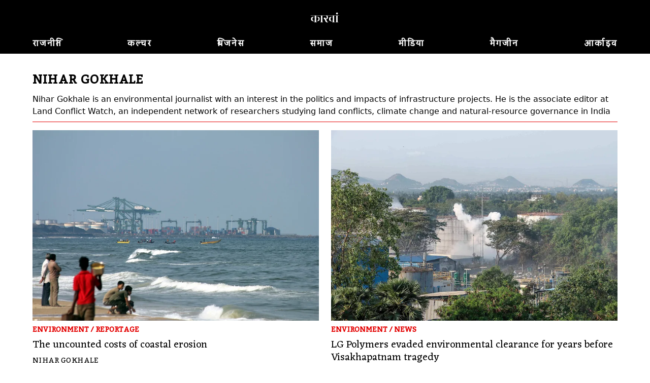

--- FILE ---
content_type: text/html; charset=utf-8
request_url: https://hindi.caravanmagazine.in/author/nihar-gokhale
body_size: 3938
content:
<!doctype html>
<html lang="en">
	<head>
		<meta charset="utf-8" />
		<link rel="icon" href="../favicon.png" />
		<meta name="viewport" content="width=device-width, initial-scale=1" />

		<link rel="preconnect" href="https://fonts.googleapis.com" />
		<link rel="preconnect" href="https://fonts.gstatic.com" crossorigin />
		<link rel="dns-prefetch" href="https://lh3.googleusercontent.com" />

		
		<link href="../_app/immutable/assets/2.qCl90z6z.css" rel="stylesheet">
		<link href="../_app/immutable/assets/web-common.WEz_TsK_.css" rel="stylesheet">
		<link href="../_app/immutable/assets/LoginWithGoogle.w6rPmzbY.css" rel="stylesheet">
		<link href="../_app/immutable/assets/Modal.N3K9SV2H.css" rel="stylesheet">
		<link href="../_app/immutable/assets/LoadingButton.r6Ku04O6.css" rel="stylesheet">
		<link href="../_app/immutable/assets/10.DiI2geM2.css" rel="stylesheet">
		<link href="../_app/immutable/assets/BlockNodeCmpt.M2UyVxEg.css" rel="stylesheet">
		<link href="../_app/immutable/assets/IframeConnector.nwNBGMMS.css" rel="stylesheet">
		<link href="../_app/immutable/assets/NewsletterWidget.Rmk6vzBf.css" rel="stylesheet"><title>Nihar Gokhale | The Caravan</title><!-- HEAD_svelte-1iggxir_START --><!-- HEAD_svelte-1iggxir_END --><!-- HEAD_svelte-7ty4qr_START --><meta name="description" content="content"><!-- HEAD_svelte-7ty4qr_END --><!-- HEAD_svelte-1siuvbm_START --><link rel="stylesheet" href="https://fonts.googleapis.com/css?family=Kadwa|Eczar|Vesper+Libre:400,400i,700&display=swap"><link rel="apple-touch-icon" sizes="57x57" href="/apple-icon-57x57.png"><link rel="apple-touch-icon" sizes="60x60" href="/apple-icon-60x60.png"><link rel="apple-touch-icon" sizes="72x72" href="/apple-icon-72x72.png"><link rel="apple-touch-icon" sizes="76x76" href="/apple-icon-76x76.png"><link rel="apple-touch-icon" sizes="114x114" href="/apple-icon-114x114.png"><link rel="apple-touch-icon" sizes="120x120" href="/apple-icon-120x120.png"><link rel="apple-touch-icon" sizes="144x144" href="/apple-icon-144x144.png"><link rel="apple-touch-icon" sizes="152x152" href="/apple-icon-152x152.png"><link rel="apple-touch-icon" sizes="180x180" href="/apple-icon-180x180.png"><link rel="icon" type="image/png" sizes="192x192" href="/android-icon-192x192.png"><link rel="icon" type="image/png" sizes="32x32" href="/favicon-32x32.png"><link rel="icon" type="image/png" sizes="96x96" href="/favicon-96x96.png"><link rel="icon" type="image/png" sizes="16x16" href="/favicon-16x16.png"><link rel="manifest" href="/manifest.json"><meta name="msapplication-TileColor" content="#ffffff"><meta name="msapplication-TileImage" content="/ms-icon-144x144.png"><meta name="theme-color" content="#ffffff"><!-- HEAD_svelte-1siuvbm_END -->

		<script async src="https://www.googletagmanager.com/gtag/js?id=G-4QE6KERGSD"></script>
		<script>
			window.dataLayer = window.dataLayer || []
			function gtag() {
				dataLayer.push(arguments)
			}
			gtag('js', new Date())

			gtag('config', 'G-4QE6KERGSD', {
				linker: {
					domains: ['checkout.stripe.com'],
				},
			})
		</script>
    <script type="text/javascript">
      (function (f, b) { if (!b.__SV) { var e, g, i, h; window.mixpanel = b; b._i = []; b.init = function (e, f, c) { function g(a, d) { var b = d.split("."); 2 == b.length && ((a = a[b[0]]), (d = b[1])); a[d] = function () { a.push([d].concat(Array.prototype.slice.call(arguments, 0))); }; } var a = b; "undefined" !== typeof c ? (a = b[c] = []) : (c = "mixpanel"); a.people = a.people || []; a.toString = function (a) { var d = "mixpanel"; "mixpanel" !== c && (d += "." + c); a || (d += " (stub)"); return d; }; a.people.toString = function () { return a.toString(1) + ".people (stub)"; }; i = "disable time_event track track_pageview track_links track_forms track_with_groups add_group set_group remove_group register register_once alias unregister identify name_tag set_config reset opt_in_tracking opt_out_tracking has_opted_in_tracking has_opted_out_tracking clear_opt_in_out_tracking start_batch_senders people.set people.set_once people.unset people.increment people.append people.union people.track_charge people.clear_charges people.delete_user people.remove".split( " "); for (h = 0; h < i.length; h++) g(a, i[h]); var j = "set set_once union unset remove delete".split(" "); a.get_group = function () { function b(c) { d[c] = function () { call2_args = arguments; call2 = [c].concat(Array.prototype.slice.call(call2_args, 0)); a.push([e, call2]); }; } for ( var d = {}, e = ["get_group"].concat( Array.prototype.slice.call(arguments, 0)), c = 0; c < j.length; c++) b(j[c]); return d; }; b._i.push([e, f, c]); }; b.__SV = 1.2; e = f.createElement("script"); e.type = "text/javascript"; e.async = !0; e.src = "undefined" !== typeof MIXPANEL_CUSTOM_LIB_URL ? MIXPANEL_CUSTOM_LIB_URL : "file:" === f.location.protocol && "//cdn.mxpnl.com/libs/mixpanel-2-latest.min.js".match(/^\/\//) ? "https://cdn.mxpnl.com/libs/mixpanel-2-latest.min.js" : "//cdn.mxpnl.com/libs/mixpanel-2-latest.min.js"; g = f.getElementsByTagName("script")[0]; g.parentNode.insertBefore(e, g); } })(document, window.mixpanel || []);
    </script>
	</head>
	<body data-sveltekit-preload-data="hover">
		<div style="display: contents">  <div id="app" class="hindi"> <header class="header svelte-155p6yc minimal"> <div class="header_wrap svelte-155p6yc"><div class="logo_and_buttons svelte-155p6yc"><div class="logo_wrapper svelte-155p6yc"><a href="/" class="logo_link svelte-155p6yc"><img loading="lazy" class="logo svelte-155p6yc" width="800" height="424" src="//storage.googleapis.com/caravan-b/d-cdn/img/515d38f.png" alt="कारवां"></a></div> <div class="usp-4piff1"><div class="usp-wgrkz9"> <button class="usp-lruv1n" data-svelte-h="svelte-1icmqxv"><iconify-icon width="24" height="24" icon="material-symbols-light:search"></iconify-icon></button></div> </div></div> <div class="nav_wrapper svelte-155p6yc"><div class="usp-qmwoxq"><button class="usp-7k454a" aria-label="Close navigation" data-svelte-h="svelte-sb16hb"><iconify-icon width="32" height="32" icon="material-symbols-light:close"></iconify-icon></button></div> <div><div class="usp-rv4bwp wrapper"><input type="text" placeholder="Search" class="usp-2oqkcw" value=""> <button class="usp-s9buai" data-svelte-h="svelte-9i7tt"><iconify-icon width="24" height="24" icon="material-symbols-light:search"></iconify-icon></button></div></div> <nav class="usp-h3mqcs svelte-155p6yc"><ul class="nav_list svelte-155p6yc"> <li><a class="nav_el svelte-155p6yc hi" href="/politics">राजनीति</a> </li><li><a class="nav_el svelte-155p6yc hi" href="/culture">कल्चर</a> </li><li><a class="nav_el svelte-155p6yc hi" href="/business">बिजनेस</a> </li><li><a class="nav_el svelte-155p6yc hi" href="/society">समाज</a> </li><li><a class="nav_el svelte-155p6yc hi" href="/media">मीडिया</a> </li><li><a class="nav_el svelte-155p6yc hi" href="/magazine">मैगजीन</a> </li><li><a class="nav_el svelte-155p6yc hi" href="/archives">आर्काइव</a> </li> </ul></nav></div></div> </header>     <div class="usp-y3elei svelte-12bp0al minimal">  <div class="usp-c1uxjy"><div class="usp-11o4rb"><div class="usp-tuuvsw block_title svelte-1s8lypx"><h2 class="usp-bn1r78 svelte-1s8lypx">Nihar Gokhale</h2></div> <div class="usp-enqsg0"><p>Nihar Gokhale <!-- HTML_TAG_START -->is an environmental journalist with an interest in the politics and impacts of infrastructure projects. He is the associate editor at Land Conflict Watch, an independent network of researchers studying land conflicts, climate change and natural-resource governance in India<!-- HTML_TAG_END --></p></div></div> <div class="usp-a28gj9"> <div class="" style=""><div class="max-w-6xl mx-auto relative svelte-1pgfgws">  <div class="usp-f7ym7c"><div class="block_node sm_cols_2 md_cols_12 lg_cols_12 svelte-1pgfgws"><div class="widget_list_node sm_cols_2 md_cols_12 lg_cols_12"><div class="widget_list_chidren grid sm_grid_size_1 md_grid_size_2 lg_grid_size_2"> <div class="widget_node sm_vertical_card md_vertical_card lg_vertical_card svelte-ohkor3"> <div class="node_wrapper"><div class="widget_media"><a href="/environment/coastal-erosion-costs-ports-sagarmala"><img class="" src="//lh3.googleusercontent.com/ctYprgxSCH6bJZad9Ekf36XETvy8W2i1K_pXW8iog1kSpk54gLib44BpJFSdxm3VSoc1c0GLe7wqf0zOYGCEhuUWw_j7kXysj89gVoc=s0" width="1920" height="1280" srcset="
  //lh3.googleusercontent.com/ctYprgxSCH6bJZad9Ekf36XETvy8W2i1K_pXW8iog1kSpk54gLib44BpJFSdxm3VSoc1c0GLe7wqf0zOYGCEhuUWw_j7kXysj89gVoc=s4608-rw 320w,
  //lh3.googleusercontent.com/ctYprgxSCH6bJZad9Ekf36XETvy8W2i1K_pXW8iog1kSpk54gLib44BpJFSdxm3VSoc1c0GLe7wqf0zOYGCEhuUWw_j7kXysj89gVoc=s768-rw 768w,
  //lh3.googleusercontent.com/ctYprgxSCH6bJZad9Ekf36XETvy8W2i1K_pXW8iog1kSpk54gLib44BpJFSdxm3VSoc1c0GLe7wqf0zOYGCEhuUWw_j7kXysj89gVoc=s768-rw 1024w
" sizes="(max-width: 320px) 320px, (max-width: 768px) 768px, (max-width: 1024px) 1024px, 1280px" alt="The uncounted costs of coastal erosion" loading="lazy"> </a></div> <a class="widget_text_data" href="/environment/coastal-erosion-costs-ports-sagarmala"><div class="usp-cdugwt widget_pre_title"><span class="widget_category svelte-ohkor3">Environment</span> <span data-svelte-h="svelte-ocknwt">/</span> <span class="widget_category svelte-ohkor3">Reportage</span></div> <h5 class="usp-kss9c8 widget_title">The uncounted costs of coastal erosion</h5>  <div class="usp-g8pi4o widget_footer"><span class="usp-w4fno7"><span class="widget_author">Nihar Gokhale</span> </span></div></a></div> </div><div class="widget_node sm_vertical_card md_vertical_card lg_vertical_card svelte-ohkor3"> <div class="node_wrapper"><div class="widget_media"><a href="/environment/lg-polymers-evaded-environmental-clearance-for-years-before-visakhapatnam-tragedy"><img class="" src="//lh3.googleusercontent.com/MtzXd-r7ebV7pjcCquJUDcBgzHPuvB3-Ji_s4XuLuxZaaBv4CsPZuob4eOUopxvEr08HYgjrHaKp4QX9AmSyhwIMfoP5YtBuXfC1JAs=s0" width="1500" height="1000" srcset="
  //lh3.googleusercontent.com/MtzXd-r7ebV7pjcCquJUDcBgzHPuvB3-Ji_s4XuLuxZaaBv4CsPZuob4eOUopxvEr08HYgjrHaKp4QX9AmSyhwIMfoP5YtBuXfC1JAs=s4608-rw 320w,
  //lh3.googleusercontent.com/MtzXd-r7ebV7pjcCquJUDcBgzHPuvB3-Ji_s4XuLuxZaaBv4CsPZuob4eOUopxvEr08HYgjrHaKp4QX9AmSyhwIMfoP5YtBuXfC1JAs=s768-rw 768w,
  //lh3.googleusercontent.com/MtzXd-r7ebV7pjcCquJUDcBgzHPuvB3-Ji_s4XuLuxZaaBv4CsPZuob4eOUopxvEr08HYgjrHaKp4QX9AmSyhwIMfoP5YtBuXfC1JAs=s768-rw 1024w
" sizes="(max-width: 320px) 320px, (max-width: 768px) 768px, (max-width: 1024px) 1024px, 1280px" alt="LG Polymers evaded environmental clearance for years before Visakhapatnam tragedy" loading="lazy"> </a></div> <a class="widget_text_data" href="/environment/lg-polymers-evaded-environmental-clearance-for-years-before-visakhapatnam-tragedy"><div class="usp-cdugwt widget_pre_title"><span class="widget_category svelte-ohkor3">Environment</span> <span data-svelte-h="svelte-ocknwt">/</span> <span class="widget_category svelte-ohkor3">News</span></div> <h5 class="usp-kss9c8 widget_title">LG Polymers evaded environmental clearance for years before Visakhapatnam tragedy</h5>  <div class="usp-g8pi4o widget_footer"><span class="usp-w4fno7"><span class="widget_author">Nihar Gokhale</span> </span></div></a></div> </div></div> </div></div></div></div> </div></div> <div class="usp-798crl"><div class="usp-gzdsf2"><div class="usp-yi70eu"><div class="usp-5z6d58"><a href="/policy/vedanta-mormugao-port-sagarmala-goa-berth-fishing-jetty"><img class="usp-za631z" src="//lh3.googleusercontent.com/3Lx9rfc7_HMRuP05FrC-6EC3NKmegeYIHr1SakfdEk-ukhbbdtRpZ7EfoqAoPB22G_oJMb7utpd66n1FkYoMDSyss68=s0" width="1025" height="681" srcset="
  //lh3.googleusercontent.com/3Lx9rfc7_HMRuP05FrC-6EC3NKmegeYIHr1SakfdEk-ukhbbdtRpZ7EfoqAoPB22G_oJMb7utpd66n1FkYoMDSyss68=s360-rw 320w,
  //lh3.googleusercontent.com/3Lx9rfc7_HMRuP05FrC-6EC3NKmegeYIHr1SakfdEk-ukhbbdtRpZ7EfoqAoPB22G_oJMb7utpd66n1FkYoMDSyss68=s360-rw 768w,
  //lh3.googleusercontent.com/3Lx9rfc7_HMRuP05FrC-6EC3NKmegeYIHr1SakfdEk-ukhbbdtRpZ7EfoqAoPB22G_oJMb7utpd66n1FkYoMDSyss68=s360-rw 1024w
" sizes="(max-width: 320px) 320px, (max-width: 768px) 768px, (max-width: 1024px) 1024px, 1280px" alt="" loading="lazy">  </a></div> <div class="usp-gbg6ik"><a href="/policy/vedanta-mormugao-port-sagarmala-goa-berth-fishing-jetty" class="usp-4b5l9d"><span class="usp-om5i71"><span class="usp-9p1p30">Government and Policy</span> <span class="usp-9p1p30" data-svelte-h="svelte-1u36ll4">/</span> <span class="usp-9p1p30">News</span></span> <span class="usp-qylnwq">How Vedanta’s Goa port modernisation spurred a dubious Sagarmala investment</span> <span class="usp-tet5kp"><!-- HTML_TAG_START --><span>Nihar Gokhale</span><!-- HTML_TAG_END --></span> </a></div> </div></div></div></div> <div class="scroll_watcher" data-svelte-h="svelte-1b6u2w3"></div> </div>    <div class="usp-378w2h dark"><div class="usp-5z1ivt"></div> </div> <footer class="usp-k0s5lj footer"><div class="usp-5tyk1v"><div class="usp-3dhh7o"><ul class="usp-z2f44i"><li><a class="usp-dyu727" href="/pages/about-us">About Us</a> </li><li><a class="usp-dyu727" href="/masthead">Masthead</a> </li><li><a class="usp-dyu727" href="/pages/careers">Careers</a> </li><li><a class="usp-dyu727" href="/contact-us">Contact Us</a> </li><li><a class="usp-dyu727" href="/pages/submit-to-us">Submit to Us</a> </li><li><a class="usp-dyu727" href="/pages/syndication">Syndication</a> </li><li><a class="usp-dyu727" href="/subscribe">Subscribe</a> </li><li><a class="usp-dyu727" href="/pages/announcements">Announcements</a> </li><li><a class="usp-dyu727" href="/pages/advertising">Advertising</a> </li><li><a class="usp-dyu727" href="/pages/privacy-policy">Privacy Policy</a> </li><li><a class="usp-dyu727" href="/pages/terms-and-conditions">Terms and Conditions</a> </li></ul> <div class="usp-0gp68e"><div class="usp-fm9c8v"><a href="https://www.facebook.com/TheCaravanMagazine/" aria-label="Facebook" target="_blank" class="usp-q294mw"><iconify-icon icon="gg:facebook"></iconify-icon></a> <a href="https://twitter.com/thecaravanindia?lang=en" target="_blank" aria-label="Twitter" class="usp-q294mw"><iconify-icon icon="ant-design:twitter-outlined"></iconify-icon></a> <a href="https://www.instagram.com/thecaravanmagazine/" target="_blank" aria-label="Instagram" class="usp-q294mw"><iconify-icon icon="simple-line-icons:social-instagram"></iconify-icon></a> <a href="https://www.youtube.com/@TheCaravanMagazine" target="_blank" aria-label="YouTube" class="usp-q294mw"><iconify-icon icon="ri:youtube-fill"></iconify-icon></a></div> <div class="usp-lfpowj" data-svelte-h="svelte-1dnkfi0"><img loading="lazy" width="460" height="140" class="usp-hcfp12" src="https://lh3.googleusercontent.com/twUZzUv9QNuCcevj2ehiq1l9OsVNMJxiBWf2cQ3BzXlkSM7HkuIC0VEvRJzpLK1kkJD7c-h1ieCzaRJNfZWA7YXZIGdfcRDcT_ngMUtq=s480-rw" alt="Caravan Logo"></div></div></div></div> </footer></div>  
			
			<script>
				{
					__sveltekit_1by3rst = {
						base: new URL("..", location).pathname.slice(0, -1),
						env: null
					};

					const element = document.currentScript.parentElement;

					const data = [null,null,null];

					Promise.all([
						import("../_app/immutable/entry/start.hbZJQT0Y.js"),
						import("../_app/immutable/entry/app.NKvm_JeP.js")
					]).then(([kit, app]) => {
						kit.start(app, element, {
							node_ids: [0, 2, 10],
							data,
							form: null,
							error: null
						});
					});
				}
			</script>
		</div>
	<script defer src="https://static.cloudflareinsights.com/beacon.min.js/vcd15cbe7772f49c399c6a5babf22c1241717689176015" integrity="sha512-ZpsOmlRQV6y907TI0dKBHq9Md29nnaEIPlkf84rnaERnq6zvWvPUqr2ft8M1aS28oN72PdrCzSjY4U6VaAw1EQ==" data-cf-beacon='{"version":"2024.11.0","token":"6532b3cf11ef4100b7ae7ba883018df8","r":1,"server_timing":{"name":{"cfCacheStatus":true,"cfEdge":true,"cfExtPri":true,"cfL4":true,"cfOrigin":true,"cfSpeedBrain":true},"location_startswith":null}}' crossorigin="anonymous"></script>
</body>
</html>
